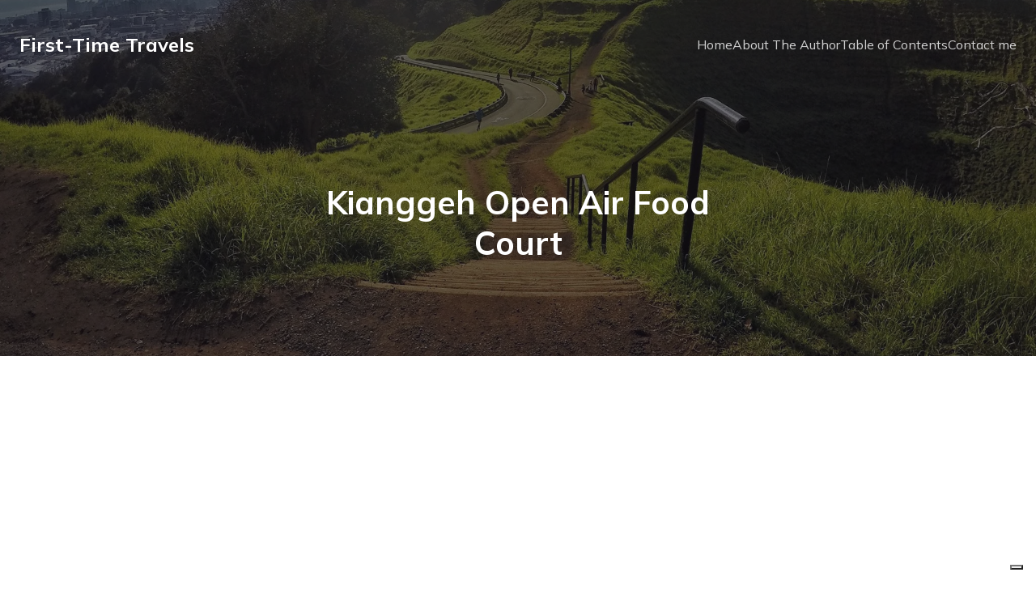

--- FILE ---
content_type: text/html; charset=utf-8
request_url: https://www.google.com/recaptcha/api2/aframe
body_size: 267
content:
<!DOCTYPE HTML><html><head><meta http-equiv="content-type" content="text/html; charset=UTF-8"></head><body><script nonce="TVSFriD4aUbdRK7pHU3KBg">/** Anti-fraud and anti-abuse applications only. See google.com/recaptcha */ try{var clients={'sodar':'https://pagead2.googlesyndication.com/pagead/sodar?'};window.addEventListener("message",function(a){try{if(a.source===window.parent){var b=JSON.parse(a.data);var c=clients[b['id']];if(c){var d=document.createElement('img');d.src=c+b['params']+'&rc='+(localStorage.getItem("rc::a")?sessionStorage.getItem("rc::b"):"");window.document.body.appendChild(d);sessionStorage.setItem("rc::e",parseInt(sessionStorage.getItem("rc::e")||0)+1);localStorage.setItem("rc::h",'1769761789927');}}}catch(b){}});window.parent.postMessage("_grecaptcha_ready", "*");}catch(b){}</script></body></html>

--- FILE ---
content_type: application/javascript; charset=utf-8
request_url: https://fundingchoicesmessages.google.com/f/AGSKWxXNjgRCq92rT46UBmwjWBPTTjHX6RrIqyuWE9Vo1L48PV0U3vsTrTZaZJ5fyh7t7iMIJKLtBZ_5Br4l3C_R_N_lh4iA5VMfEmqzD8yIoCvpXzOjJQUsmbQd348wYmZ1yDkfOrh54apDOZvvACDm5y2xsHqeuEhpa2V-U_5IMdjwokOL4gD89XtM_BTS/_/clicksor./adcxtnew_/clickboothad..swf?ad=/adcheck.
body_size: -1284
content:
window['90948e92-cdda-429c-bb9a-79375eee29cc'] = true;